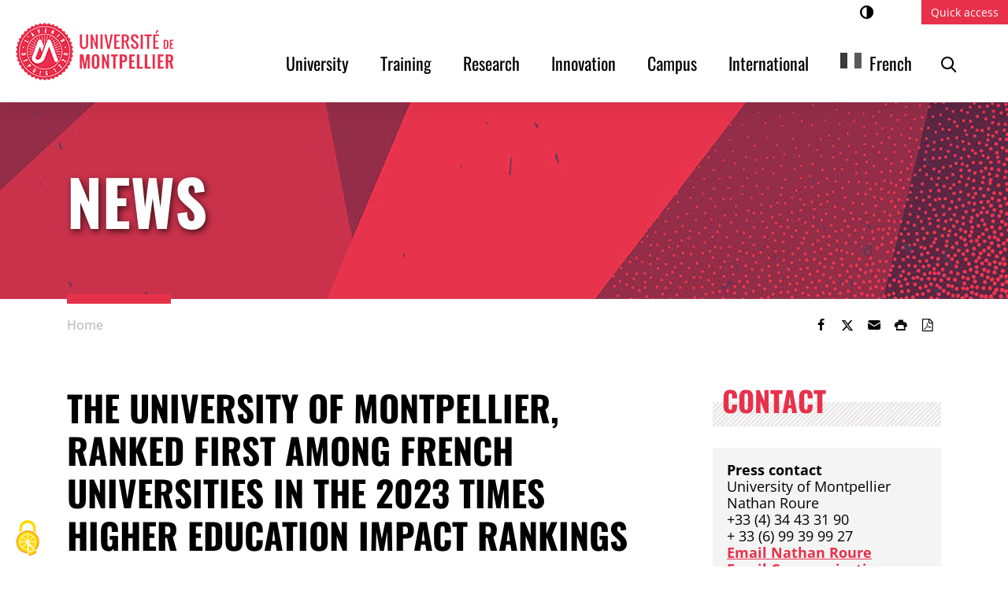

--- FILE ---
content_type: text/html; charset=UTF-8
request_url: https://www.umontpellier.fr/en/articles/luniversite-de-montpellier-1ere-universite-francaise-au-classement-mondial-the-times-higher-education-impact-rankings-2023
body_size: 10148
content:
<!DOCTYPE html><html translate="no" lang="en"><head><meta charset="UTF-8"><meta name="viewport" content="width=device-width, initial-scale=1"><link media="all" href="https://www.umontpellier.fr/wp-content/cache/autoptimize/css/autoptimize_f228a6f412d86d439f26290ccdc9c9b0.css" rel="stylesheet"><link media="print" href="https://www.umontpellier.fr/wp-content/cache/autoptimize/css/autoptimize_f608bf3d3c32cb7ee005c2deb03d8bdd.css" rel="stylesheet"><title>The University of Montpellier, ranked first among French universities in the 2023 Times Higher Education Impact Rankings - University of Montpellier</title><meta name="dc.title" content="L’Université de Montpellier, 1ère université française au classement mondial « The Times Higher Education Impact Rankings » 2023 - Université de Montpellier"><meta name="dc.description" content="L’Université de Montpellier confirme sa progression dans le classement The Times Higher Education Impact Rankings. Dans sa 5e édition, elle maintient sa première place des établissements français et figure au classement général parmi les 101-200 meilleurs établissements mondiaux par son engagement depuis de nombreuses années en faveur du développement durable.…"><meta name="dc.relation" content="https://www.umontpellier.fr/articles/luniversite-de-montpellier-1ere-universite-francaise-au-classement-mondial-the-times-higher-education-impact-rankings-2023"><meta name="dc.source" content="https://www.umontpellier.fr"><meta name="dc.language" content="fr_FR"><meta name="description" content="The University of Montpellier has confirmed its progress in The Times Higher Education Impact Rankings. In its fifth edition, it has maintained its top position among French institutions and ranks among the world&#039;s top 101-200 institutions overall thanks to its longstanding commitment to sustainable development."><meta name="robots" content="index, follow, max-snippet:-1, max-image-preview:large, max-video-preview:-1"><link rel="canonical" href="https://www.umontpellier.fr/en/articles/luniversite-de-montpellier-1ere-universite-francaise-au-classement-mondial-the-times-higher-education-impact-rankings-2023/"><meta property="og:url" content="https://www.umontpellier.fr/en/articles/luniversite-de-montpellier-1ere-universite-francaise-au-classement-mondial-the-times-higher-education-impact-rankings-2023/"><meta property="og:site_name" content="University of Montpellier"><meta property="og:locale" content="en"><meta property="og:type" content="article"><meta property="article:author" content="https://www.facebook.com/univmontpellier"><meta property="article:publisher" content="https://www.facebook.com/univmontpellier"><meta property="article:section" content="Espace presse"><meta property="article:tag" content="Environnement"><meta property="article:tag" content="Recherche"><meta property="article:tag" content="Science"><meta property="article:tag" content="Société"><meta property="og:title" content="The University of Montpellier, ranked first among French universities in the 2023 Times Higher Education Impact Rankings - University of Montpellier"><meta property="og:description" content="The University of Montpellier has confirmed its progress in The Times Higher Education Impact Rankings. In its fifth edition, it has maintained its top position among French institutions and ranks among the world&#039;s top 101-200 institutions overall thanks to its longstanding commitment to sustainable development."><meta property="og:image" content="https://www.umontpellier.fr/wp-content/uploads/2022/06/LOGO_UMontpellier.png"><meta property="og:image:secure_url" content="https://www.umontpellier.fr/wp-content/uploads/2022/06/LOGO_UMontpellier.png"><meta property="og:image:width" content="200"><meta property="og:image:height" content="200"><meta property="og:image:alt" content="Université de Montpellier"><meta name="twitter:card" content="summary"><meta name="twitter:site" content="@umontpellier"><meta name="twitter:creator" content="@umontpellier"><meta name="twitter:title" content="The University of Montpellier, ranked first among French universities in the 2023 Times Higher Education Impact Rankings - University of Montpellier"><meta name="twitter:description" content="The University of Montpellier has confirmed its progress in The Times Higher Education Impact Rankings. In its fifth edition, it has maintained its top position among French institutions and ranks among the world&#039;s top 101-200 institutions overall thanks to its longstanding commitment to sustainable development."><meta name="twitter:image" content="https://www.umontpellier.fr/wp-content/uploads/2022/12/vignettes-communiques-aspect-ratio-580-300.jpg"><link rel="alternate" type="application/rss+xml" title="Université de Montpellier &raquo; Flux" href="https://www.umontpellier.fr/feed" /><link rel="alternate" title="oEmbed (JSON)" type="application/json+oembed" href="https://www.umontpellier.fr/wp-json/oembed/1.0/embed?url=https%3A%2F%2Fwww.umontpellier.fr%2Farticles%2Fluniversite-de-montpellier-1ere-universite-francaise-au-classement-mondial-the-times-higher-education-impact-rankings-2023" /><link rel="alternate" title="oEmbed (XML)" type="text/xml+oembed" href="https://www.umontpellier.fr/wp-json/oembed/1.0/embed?url=https%3A%2F%2Fwww.umontpellier.fr%2Farticles%2Fluniversite-de-montpellier-1ere-universite-francaise-au-classement-mondial-the-times-higher-education-impact-rankings-2023&#038;format=xml" /> <script src="https://www.umontpellier.fr/wp-includes/js/jquery/jquery.min.js" id="jquery-core-js"></script> <script id="wpso-front-scripts-js-extra">var wpso = {"ajaxurl":"https://www.umontpellier.fr/wp-admin/admin-ajax.php","nonce":"597859eeca","user_items":[]};
//# sourceURL=wpso-front-scripts-js-extra</script> <script src="https://www.umontpellier.fr/wp-content/themes/umontpellier/tarteaucitron/tarteaucitron.min.js" id="tarteaucitron-js"></script> <link rel="https://api.w.org/" href="https://www.umontpellier.fr/wp-json/" /><link rel="alternate" title="JSON" type="application/json" href="https://www.umontpellier.fr/wp-json/wp/v2/posts/18898485" /><meta name="google" content="notranslate"/><link rel="alternate" href="https://www.umontpellier.fr/articles/luniversite-de-montpellier-1ere-universite-francaise-au-classement-mondial-the-times-higher-education-impact-rankings-2023" hreflang="fr"/><link rel="alternate" href="https://www.umontpellier.fr/en/articles/luniversite-de-montpellier-1ere-universite-francaise-au-classement-mondial-the-times-higher-education-impact-rankings-2023" hreflang="en"/> <script type="application/json" id="weglot-data">{"website":"https:\/\/www.umontpellier.fr","uid":"6c255c5378","project_slug":"umontpellier","language_from":"fr","language_from_custom_flag":"fr","language_from_custom_name":"French","excluded_paths":[{"type":"START_WITH","value":"\/page","language_button_displayed":true,"exclusion_behavior":"NOT_TRANSLATED","excluded_languages":[],"regex":"^\/page"}],"excluded_blocks":[],"custom_settings":{"button_style":{"with_flags":true,"flag_type":"rectangle_mat","with_name":true,"full_name":true,"custom_css":"@media screen and (max-width: 992px) {\r\n  #weglot-switcher-1 {\r\n    display:none!important;\r\n  }\r\n}\r\n@media screen and (min-width: 992px) {\r\n  #weglot-switcher-2 {\r\n    display:none!important;\r\n  }\r\n}","is_dropdown":false},"translate_search":true,"wp_user_version":"5.2","translate_email":false,"translate_amp":false,"switchers":[{"templates":{"name":"default","hash":"095ffb8d22f66be52959023fa4eeb71a05f20f73"},"location":[],"style":{"with_flags":true,"flag_type":"rectangle_mat","with_name":true,"full_name":true,"is_dropdown":false}}],"definitions":[]},"pending_translation_enabled":false,"curl_ssl_check_enabled":true,"custom_css":"@media screen and (max-width: 992px) {\r\n  #weglot-switcher-1 {\r\n    display:none!important;\r\n  }\r\n}\r\n@media screen and (min-width: 992px) {\r\n  #weglot-switcher-2 {\r\n    display:none!important;\r\n  }\r\n}","languages":[{"language_to":"en","custom_code":null,"custom_name":null,"custom_local_name":"Anglais","provider":null,"enabled":true,"automatic_translation_enabled":true,"deleted_at":null,"connect_host_destination":null,"custom_flag":"us"}],"organization_slug":"w-26e2c1ae52","api_domain":"cdn-api-weglot.com","product":"1.0","current_language":"en","switcher_links":{"fr":"https:\/\/www.umontpellier.fr\/articles\/luniversite-de-montpellier-1ere-universite-francaise-au-classement-mondial-the-times-higher-education-impact-rankings-2023","en":"https:\/\/www.umontpellier.fr\/en\/articles\/luniversite-de-montpellier-1ere-universite-francaise-au-classement-mondial-the-times-higher-education-impact-rankings-2023"},"original_path":"\/articles\/luniversite-de-montpellier-1ere-universite-francaise-au-classement-mondial-the-times-higher-education-impact-rankings-2023"}</script><noscript><style>.lazyload[data-src]{display:none !important;}</style></noscript><link rel="icon" href="https://www.umontpellier.fr/wp-content/uploads/2022/12/logo-um-mini-32x32.png" sizes="32x32" /><link rel="icon" href="https://www.umontpellier.fr/wp-content/uploads/2022/12/logo-um-mini-192x192.png" sizes="192x192" /><link rel="apple-touch-icon" href="https://www.umontpellier.fr/wp-content/uploads/2022/12/logo-um-mini-180x180.png" /><meta name="msapplication-TileImage" content="https://www.umontpellier.fr/wp-content/uploads/2022/12/logo-um-mini.png" />  <script type="text/javascript">var _paq = _paq || [];
  
  _paq.push([function() {
	var self = this;
	function getOriginalVisitorCookieTimeout() {
		var now = new Date(),
		nowTs = Math.round(now.getTime() / 1000),
		visitorInfo = self.getVisitorInfo();
		var createTs = parseInt(visitorInfo[2]);
		var cookieTimeout = 33696000; // 13 mois en secondes
		var originalTimeout = createTs + cookieTimeout - nowTs;
		return originalTimeout;
	}
	this.setVisitorCookieTimeout( getOriginalVisitorCookieTimeout() );
  }]);
  
  /* tracker methods like "setCustomDimension" should be called before "trackPageView" */
  _paq.push(['trackPageView']);
  _paq.push(['enableLinkTracking']);
  (function() {
    var u="//stats.umontpellier.fr/";
    _paq.push(['setTrackerUrl', u+'piwik.php']);
    _paq.push(['setSiteId', '2']);
    var d=document, g=d.createElement('script'), s=d.getElementsByTagName('script')[0];
    g.type='text/javascript'; g.async=true; g.defer=true; g.src=u+'piwik.js'; s.parentNode.insertBefore(g,s);
  })();</script> <link rel="dns-prefetch" href="//tarteaucitron.io"><link rel="preconnect" href="https://tarteaucitron.io" crossorigin=""> <script src="https://tarteaucitron.io/load.js?domain=umontpellier.fr&uuid=d8a661c650e64813b841336bbdfdff8eb94be342"></script> </head><body class="wp-singular post-template-default single single-post postid-18898485 single-format-standard wp-custom-logo wp-embed-responsive wp-theme-umontpellier singular"> <a class="skip-link visually-hidden-focusable" href="#content">Access content</a> <a class="skip-link visually-hidden-focusable" href="#menuPrincipal">Access the menu</a><header role="banner" id="site-header" class="sticky-top"><nav role="navigation" class="navbar navbar-expand-lg align-items-center align-items-lg-start"><div class="navbar-brand"> <a href="https://www.umontpellier.fr/en/" class="custom-logo-link" rel="home"><img width="200" height="73" src="https://www.umontpellier.fr/wp-content/uploads/2025/12/logo_um_2022_rouge_h73.png" class="custom-logo" alt="University of Montpellier" decoding="async" /></a></div><div id="menu-boutons" class="d-flex align-items-center d-lg-none"> <button class="menu-toggle collapsed d-lg-none" type="button" data-bs-toggle="collapse" data-bs-target="#menuCollapse" aria-controls="menuCollapse" aria-expanded="false"> <i></i><span class="visually-hidden">Menu</span> </button></div><div id="menuCollapse" class="collapse navbar-collapse"><div class="d-flex flex-column flex-grow-1"><div class="order-1 order-lg-2"><h2 class="d-lg-none">Main menu</h2><div id="menuPrincipal" class="menu-principal-container"><ul id="menu-principal" class="menu-principal navbar-nav justify-content-end"><li class="menu-item"><a href="https://www.umontpellier.fr/en/universite/" class="nav-link">University</a></li><li class="menu-item"><a href="https://www.umontpellier.fr/en/formation/" class="nav-link">Training</a></li><li class="menu-item"><a href="https://www.umontpellier.fr/en/recherche/" class="nav-link">Research</a></li><li class="menu-item"><a href="https://www.umontpellier.fr/en/innovation/" class="nav-link">Innovation</a></li><li class="menu-item"><a href="https://www.umontpellier.fr/en/campus/" class="nav-link">Campus</a></li><li class="menu-item"><a href="https://www.umontpellier.fr/en/international/" class="nav-link">International</a></li><li class="weglot-lang menu-item-weglot weglot-language weglot-flags flag-0 weglot-fr fr wg-fr menu-item"><a href="https://www.umontpellier.fr/articles/luniversite-de-montpellier-1ere-universite-francaise-au-classement-mondial-the-times-higher-education-impact-rankings-2023" data-wg-notranslate="" class="nav-link">French</a></li><li id="li-menu-recherche" class="menu-item"> <button id="open-recherche" data-bs-toggle="modal" data-bs-target="#searchModal"><i class="icon-loupe"></i><span class="visually-hidden">Search</span></button></li></ul></div></div><div class="order-2 order-lg-1 d-lg-flex justify-content-end"><ul class="d-flex list-unstyled mb-0 me-3"><li class="access"><button type="button" aria-pressed="false" class="contraste" title="Changer le contraste"><i class="icon-adjust-1"></i><span class="visually-hidden">Contrast</span></button></li><li class="access"><button type="button" aria-pressed="false" class="zoomIn" title="Agrandir le texte"><span class="visually-hidden">A+Enlarge text</span></button></li><li class="access"><button type="button" aria-pressed="false" class="zoomOut" title="Réduire le texte"><span class="visually-hidden">A-Reduce the text</span></button></li--></ul><h2 class="d-lg-none">Quick access</h2> <button id="open-menu-top" data-bs-toggle="offcanvas" data-bs-target="#acces-rapide-offcanvas" aria-controls="acces-rapide-offcanvas">Quick access</button><div class="offcanvas offcanvas-end" tabindex="-1" id="acces-rapide-offcanvas" aria-labelledby="acces-rapide-titre"><div class="offcanvas-header"><h3 class="offcanvas-title" id="acces-rapide-titre">Quick access</h3> <button type="button" class="toggle-menu-top d-none d-lg-inline-flex justify-content-center align-items-center" data-bs-dismiss="offcanvas" aria-label="Fermer"><span aria-hidden="true"><span class="sr-only">Close×</span></span></button></div><div class="offcanvas-body"><div id="menuTop" class="menu-top"><ul id="menu-acces-directs" class="navbar-nav justify-content-lg-end"><li class="menu-item"><a href="https://ent.umontpellier.fr/" class="nav-link">ENT</a></li><li class="menu-item"><a href="https://edu.umontpellier.fr/" class="nav-link">Websites</a></li><li class="menu-item"><a href="https://www.umontpellier.fr/en/universite/composantes/" class="nav-link">Faculties, schools, and institutes</a></li><li class="menu-item"><a href="https://www.umontpellier.fr/en/recherche/unites-de-recherche/" class="nav-link">Research structures</a></li><li class="menu-item"><a href="https://www.umontpellier.fr/en/recherche/publications-scientifiques/bibliotheques-et-documentation/" class="nav-link">Libraries</a></li><li class="menu-item"><a href="https://www.umontpellier.fr/en/universite/urgences/" class="nav-link">Emergencies</a></li></ul></div></div></div></div></div></div></nav></header><div class="modal fade" id="searchModal" tabindex="-1" aria-labelledby="searchModalLabel" aria-hidden="true"><div class="modal-dialog"><div class="modal-content"><div class="modal-header"><h5 class="modal-title" id="searchModalLabel">Research</h5> <button type="button" class="btn-close" data-bs-dismiss="modal" aria-label="Fermer la recherche"></button></div><div class="modal-body" role="search"><section class="recherche"><div role="search" class="recherche-site" id="recherche-site-6969512cbd5fa"><form  method="get" class="search-form" action="https://www.umontpellier.fr/en/" aria-label="rechercher sur le site"> <label for="-6969512cbd5fa" class="visually-hidden">Keywords</label><div class="input-group"> <input type="search" title="Rechercher" id="-6969512cbd5fa" class="form-control" placeholder="Search" name="s"> <button class="btn-submit" type="submit"><span class="visually-hidden">Search</span><i class="icon-loupe" aria-hidden="true"></i></button></div></form></div></section></div></div></div></div><main role="main" id="content"><header class="page-header" data-bgimg="https://www.umontpellier.fr/wp-content/uploads/2023/02/actualite-rouge-aspect-ratio-1920-250.jpg"><div class="container"><div class="page-title">News</div></div></header><div class="container"><div class="fil-ariane d-flex flex-column flex-md-row justify-content-between align-items-center"><nav role="navigation" aria-label="fil d'ariane"><ol class="breadcrumb" itemscope="" itemtype="http://schema.org/BreadcrumbList"><li class="breadcrumb-item" itemprop="itemListElement" itemscope="" itemtype="http://schema.org/ListItem"><a itemscope="" itemtype="http://schema.org/Thing" itemprop="item" href="https://www.umontpellier.fr/en/"><span itemprop="name">Home</span></a><meta itemprop="position" content="1"></li><li class="breadcrumb-item active" itemprop="itemListElement" itemscope="" itemtype="http://schema.org/ListItem"><a itemscope="" itemtype="http://schema.org/Thing" itemprop="item" href="https://www.umontpellier.fr/en/articles/luniversite-de-montpellier-1ere-universite-francaise-au-classement-mondial-the-times-higher-education-impact-rankings-2023/"><span itemprop="name">French</span></a><meta itemprop="position" content="2"></li></ol></nav><div class="partage dont-print"><ul class="nav" aria-label="Partager"><li><button class="btn" role="link" onclick="window.open('//www.facebook.com/sharer.php?u=https%3A%2F%2Fwww.umontpellier.fr%2Farticles%2Fluniversite-de-montpellier-1ere-universite-francaise-au-classement-mondial-the-times-higher-education-impact-rankings-2023%2F','_blank');" title="Partager sur Facebook"><i class="icon-facebook"></i><span class="visually-hidden">Share on Facebook</span></button></li><li><button class="btn" role="link" onclick="window.open('//twitter.com/share?url=https%3A%2F%2Fwww.umontpellier.fr%2Farticles%2Fluniversite-de-montpellier-1ere-universite-francaise-au-classement-mondial-the-times-higher-education-impact-rankings-2023%2F','_blank')" title="Partager sur Twitter"><i class="icon-twitter"></i><span class="visually-hidden">Share on Twitter</span></button></li><li><a class="btn" href="mailto:?body=https%3A%2F%2Fwww.umontpellier.fr%2Farticles%2Fluniversite-de-montpellier-1ere-universite-francaise-au-classement-mondial-the-times-higher-education-impact-rankings-2023%2F" target="_blank"  rel="noreferrer" title="Send by email" role="button"><i class="icon-mail"></i><span class="visually-hidden">Send by email</span></a></li><li><button class="btn" onclick="window.print();" title="Imprimer"><i class="icon-print-1"></i><span class="visually-hidden">Print</span></button></li><li><button class="btn" onclick="window.print();" title="Enregistrer en PDF"><i class="icon-file-pdf"></i><span class="visually-hidden">Save as PDF</span></button></li></ul></div></div></div></div><div class="page-content"><div class="container"><div class="row"><article class="col-lg-8 entry-content"><h1>The University of Montpellier, ranked first among French universities in the 2023 Times Higher Education Impact Rankings</h1><p class="post-meta"> <span class="type-contenu text-uppercase"> [<a href="https://www.umontpellier.fr/en/?type-contenu=communique-de-presse" rel="tag">Press release</a>] - </span> <span class="posted-on"> Published on <time class="entry-date published" datetime="2023-06-22T11:07:05+02:00">June 22, 2023</time> </span> <span class="cat-links"> in <a href="https://www.umontpellier.fr/en/categorie/espace-presse/" rel="category tag">Press Room</a> </span></p><p><strong>The University of Montpellier has confirmed its progress in <em>The Times Higher Education Impact Rankings. In </em>its<sup>fifth</sup> edition, it has maintained its top position among French institutions and ranks among the world's top 101-200 institutions overall for its long-standing commitment to sustainable development.</strong></p><p><em>The Times Higher Education Impact Rankings</em> aim to measure the commitment and performance of higher education institutions in terms of sustainable development. This innovative ranking goes beyond analyzing research or training, taking a more societal approach. It is based on the 17 Sustainable Development Goals (SDGs) adopted by the United Nations in 2015. A total of 1,591 universities participated in this fifth edition. Since the ranking was created in 2019, the University of Montpellier has participated every year, highlighting its commitment to sustainable development and social responsibility. This year, it ranks in the global top 50 for four goals related to the institution's major themes: feeding, caring for, and protecting.</p><p>"<em>The University of Montpellier is immensely proud to be ranked as the best French higher education institution in The Times Higher Education Impact Rankings 2023. Our rise in the rankings, both nationally and internationally, each year is testament to our commitment to sustainable development. I am convinced that this distinction is by no means a coincidence, but rather a reflection of our constant desire to do more and better each year,</em> " said Philippe Augé, President of the University of Montpellier<em>.</em> </p><h2 class="wp-block-heading">UM, a successful example of excellence in terms of Sustainable Development Goals</h2><p>Within this ranking, UM stands out in the SDG "good health and well-being" category, occupying<sup>15th</sup> place worldwide and 1st place in France, having climbed more than 66 places. The UM has made significant progress in the SDG "life below water," moving into the 101-200 category with a<sup>33rd</sup> place ranking worldwide and a new<sup>1st</sup> place ranking nationally, demonstrating once again the UM's excellence in ecology. Finally, the University of Montpellier ranks<sup>33rd</sup> worldwide in the SDGs "Decent Work and Economic Growth," climbing 22 places, and<sup>49th</sup> in the SDG "Reduced Inequalities," placing it at the top of French institutions. All these results demonstrate UM's total commitment to social responsibility.</p><p>For Agnès Fichard-Carroll, Vice President for Education and University Life at the University of Montpellier and Special Advisor for Gender Equality, " <em>this exceptional ranking rewards UM for its commitment to genuinely meeting a wide range of sustainable development goals. It is recognition of the collective work and commitment of the teams to serving the community and, more broadly, society."</em></p><div class="wp-block-buttons is-layout-flex wp-block-buttons-is-layout-flex"><div class="wp-block-button"><a class="wp-block-button__link wp-element-button" href="https://www.timeshighereducation.com/world-university-rankings" target="_blank" rel="noreferrer noopener">Complete THE 2023 ranking</a></div></div><p class="post-meta"> <span class="tags-links"> <svg class="svg-icon" width="16" height="16" aria-hidden="true" role="img" focusable="false" xmlns="http://www.w3.org/2000/svg" viewbox="0 0 24 24"><path d="M21.41 11.58l-9-9C12.05 2.22 11.55 2 11 2H4c-1.1 0-2 .9-2 2v7c0 .55.22 1.05.59 1.42l9 9c.36.36.86.58 1.41.58.55 0 1.05-.22 1.41-.59l7-7c.37-.36.59-.86.59-1.41 0-.55-.23-1.06-.59-1.42zM5.5 7C4.67 7 4 6.33 4 5.5S4.67 4 5.5 4 7 4.67 7 5.5 6.33 7 5.5 7z"></path><path d="M0 0h24v24H0z" fill="none"></path></svg> Keywords: <a href="https://www.umontpellier.fr/en/articles/tag/environnement/" rel="tag">Environment</a>, <a href="https://www.umontpellier.fr/en/articles/tag/recherche/" rel="tag">Research</a>, <a href="https://www.umontpellier.fr/en/articles/tag/science/" rel="tag">Science</a>, <a href="https://www.umontpellier.fr/en/articles/tag/societe/" rel="tag">Company</a> </span></p></article><aside class="col-lg-4 sidebar"><section class="sidebar-section widget-infos"><header><h2 class="sidebar-title">Contact</h2></header><div class="entry-content tmce"><p><strong>Press contact</strong><br /> University of Montpellier<br /> Nathan Roure<br /> +33 (4) 34 43 31 90<br /> + 33 (6) 99 39 99 27<br /> <a href="mailto:nathan.roure@umontpellier.fr">Email Nathan Roure</a><br /> <a href="mailto:communication@umontpellier.fr">Email Communications Department</a><br /> <a href="mailto:presidence@umontpellier.fr">Email President's Office</a></p></div></section><section class="sidebar-section widget-actu"><header><h2 class="sidebar-title">News</h2></header><article class="fake-link actu"><div class="article-img"> <img width="290" height="150" src="[data-uri]" class="attachment-290x150 size-290x150 wp-post-image lazyload" alt="" decoding="async" data-src="https://www.umontpellier.fr/wp-content/uploads/2026/01/programme_BDS26_page1-290x150.jpg" data-eio-rwidth="290" data-eio-rheight="150" /><noscript><img width="290" height="150" src="https://www.umontpellier.fr/wp-content/uploads/2026/01/programme_BDS26_page1-290x150.jpg" class="attachment-290x150 size-290x150 wp-post-image" alt="" decoding="async" data-eio="l" /></noscript></div><div class="article-content d-flex flex-column"><h3 class="order-2"><a class="post-link" href="https://www.umontpellier.fr/en/articles/maladies-virales-entre-panique-et-banalisation-sera-la-thematique-du-premier-bar-des-sciences-de-lannee/">“Viral diseases, between panic and trivialization” will be the theme of the first Science Bar of the year.</a></h3><div class="article-cat"><span class="visually-hidden">Content type: </span>Press <span class="visually-hidden">release </span></div><p class="last-updated order-1"><span class="visually-hidden">Published on: </span>January <span class="visually-hidden">15 </span>, 2026</p><div class="entry-content order-3"><p class="mb-0">On January 29, starting at 7:30 p.m., the first Science Bar of the year will take place...</p></div></div></article> <a class="lien-archive"  href="https://www.umontpellier.fr/en/articles/">All news</a></section></aside></div></div></div></main><aside class="newsletter dont-print"><div class="container"><div class="row"><div class="col-md-6"><h2 class="newsletter-title">Follow<strong>UM</strong> news <br/><strong></strong></h2></div><div class="col-md-6 newsletter-link d-flex align-items-center"> <a href="https://listes.umontpellier.fr/sympa/subscribe/newsletter" target="_blank" rel="nofollow">Subscribe to the newsletter</a></div></div></div></aside><footer role="contentinfo" id="footer" class="site-footer dont-print"><div class="footer-widgets container-xl"><div class="row nav-thematique"><div class="col-xl-2 col-lg-3 col-md-4 col-sm-6"> <a href="https://www.umontpellier.fr/en/universite/" role="heading" aria-level="2">University</a><ul class="nav flex-column"><li><a href="https://www.umontpellier.fr/en/universite/presidence/">Organization, governance, and bodies</a></li><li><a href="https://www.umontpellier.fr/en/universite/composantes/">Faculties, schools, and institutes</a></li><li><a href="https://www.umontpellier.fr/en/recherche/poles-de-recherche/">Research structures</a></li><li><a href="https://www.umontpellier.fr/en/universite/projets-emblematiques/">Flagship projects</a></li><li><a href="https://www.umontpellier.fr/en/universite/patrimoine/">Heritage</a></li><li><a href="https://www.umontpellier.fr/en/universite/enjeux-environnementaux-et-responsabilite-sociale/">Environmental issues and social responsibility</a></li><li><a href="https://www.umontpellier.fr/en/universite/travailler-a-lum/">Working at the university</a></li></ul></div><div class="col-xl-2 col-lg-3 col-md-4 col-sm-6"> <a href="https://www.umontpellier.fr/en/formation/" role="heading" aria-level="2">Training</a><ul class="nav flex-column"><li><a href="https://www.umontpellier.fr/en/formation/admission-et-inscription/">Admissions &amp; enrollment</a></li><li><a href="https://www.umontpellier.fr/en/formation/information-orientation-insertion/">Internship Guidance Jobs</a></li><li><a href="https://www.umontpellier.fr/en/formation/regime-special-detudes/">Succeeding in your studies</a></li><li><a href="https://www.umontpellier.fr/en/formation/enrichir-sa-formation/">Enhance your training</a></li><li><a href="https://www.umontpellier.fr/en/formation/ecole-graduee-graduate-school/">Graduate school</a></li><li><a href="https://www.umontpellier.fr/en/formation/innovation-pedagogique/">Educational innovation</a></li></ul></div><div class="col-xl-2 col-lg-3 col-md-4 col-sm-6"> <a href="https://www.umontpellier.fr/en/recherche/" role="heading" aria-level="2">Research</a><ul class="nav flex-column"><li><a href="https://www.umontpellier.fr/en/recherche/poles-de-recherche/">Research centers</a></li><li><a href="https://www.umontpellier.fr/en/recherche/etudes-doctorales-et-hdr/">Doctoral training and HDR</a></li><li><a href="https://www.umontpellier.fr/en/recherche/publications-scientifiques/">Science-Society</a></li><li><a href="https://www.umontpellier.fr/en/international/attractivite-scientifique/">Scientific appeal</a></li><li><a href="https://www.umontpellier.fr/en/recherche/grands-programmes/">Major programs</a></li></ul></div><div class="col-xl-2 col-lg-3 col-md-4 col-sm-6"> <a href="https://www.umontpellier.fr/en/innovation/" role="heading" aria-level="2">Innovation</a><ul class="nav flex-column"><li><a href="https://www.umontpellier.fr/en/innovation/pole-universitaire-dinnovation/">University Innovation Hub (PUI)</a></li><li><a href="https://www.umontpellier.fr/en/innovation/partenariats-universite-entreprise/">University-Business Partnerships</a></li><li><a href="https://www.umontpellier.fr/en/innovation/valorisation/">Valuation</a></li><li><a href="https://www.umontpellier.fr/en/innovation/entrepreneuriat/">Entrepreneurship</a></li></ul></div><div class="col-xl-2 col-lg-3 col-md-4 col-sm-6"> <a href="https://www.umontpellier.fr/en/campus/" role="heading" aria-level="2">Campus</a><ul class="nav flex-column"><li><a href="https://www.umontpellier.fr/en/campus/art-et-culture/">Art &amp; Culture</a></li><li><a href="https://www.umontpellier.fr/en/campus/vie-etudiante/">Student life</a></li><li><a href="https://www.umontpellier.fr/en/campus/sante-social-et-handicap/">Health, social services &amp; disability</a></li><li><a href="https://www.umontpellier.fr/en/campus/sport/">Sport</a></li><li><a href="https://www.umontpellier.fr/en/campus/vie-associative/">Community life</a></li></ul></div><div class="col-xl-2 col-lg-3 col-md-4 col-sm-6"> <a href="https://www.umontpellier.fr/en/international/" role="heading" aria-level="2">International</a><ul class="nav flex-column"><li><a href="https://www.umontpellier.fr/en/international/cooperation/">International partnerships</a></li><li><a href="https://www.umontpellier.fr/en/international/etudier-a-letranger/">Mobility</a></li><li><a href="https://www.umontpellier.fr/en/international/projets-erasmus-de-formation/">Erasmus+ training projects</a></li><li><a href="https://www.umontpellier.fr/en/international/les-enseignements-en-anglais-a-luniversite-de-montpellier/">English lessons</a></li><li><a href="https://www.umontpellier.fr/en/international/universite-europeenne-charm-eu/">CHARM-EU European University</a></li><li><a href="https://www.umontpellier.fr/en/international/attractivite-scientifique/">Scientific appeal</a></li></ul></div></div><div class="row"><section class="col-md-6 univ"><div id="custom_html-2" class="widget_text widget widget_custom_html"><div class="textwidget custom-html-widget"><p><br/><strong></strong><strong>UNIVERSITY</strong><strong>OF MONTPELLIER</strong><br/>163 rue Auguste Broussonnet<br/>34090 Montpellier</p><p><a href="tel:+33467417400">04.67.41.74.00</a></p></div></div></section><div class="col-md-6"><div class="row"><section class="col-sm-6 col-md-12 col-lg-6 col-xl-8"><div id="nav_menu-2" class="widget widget_nav_menu"><nav class="menu-widget-pied-de-page-container" aria-label="Menu"><ul id="menu-widget-pied-de-page" class="nav"><li class="menu-item"><a href="https://www.umontpellier.fr/en/articles/" class="nav-link">News</a></li><li class="menu-item"><a href="https://www.umontpellier.fr/en/agenda/" class="nav-link">Schedule</a></li><li class="menu-item"><a href="https://www.umontpellier.fr/en/espace-presse/" class="nav-link">Press area</a></li></ul></nav></div></section><section class="col-sm-6 col-md-12 col-lg-6 col-xl-4"><nav aria-label="Nos réseaux sociaux"><ul class="nav nos-reseaux"><li><a href="https://www.facebook.com/univmontpellier" target="_blank" title="Facebook University of Montpellier"><i aria-hidden="true" class="icon icon-facebook"></i><span class="visually-hidden">Facebook University of Montpellier</span></a></li><li><a href="https://twitter.com/umontpellier" target="_blank" title="Twitter University of Montpellier"><i aria-hidden="true" class="icon icon-twitter"></i><span class="visually-hidden">Twitter University of Montpellier</span></a></li><li><a href="https://fr.pinterest.com/umontpellier/" target="_blank" title="pinterest University of Montpellier"><i aria-hidden="true" class="icon icon-pinterest"></i><span class="visually-hidden">pinterest University of Montpellier</span></a></li><li><a href="https://www.instagram.com/umontpellier/" target="_blank" title="Instagram University of Montpellier"><i aria-hidden="true" class="icon icon-instagram"></i><span class="visually-hidden">Instagram University of Montpellier</span></a></li><li><a href="https://www.youtube.com/user/umontpellier" target="_blank" title="YouTube University of Montpellier"><i aria-hidden="true" class="icon icon-youtube"></i><span class="visually-hidden">YouTube University of Montpellier</span></a></li><li><a href="https://www.linkedin.com/school/universite-de-montpellier/" target="_blank" title="LinkedIn University of Montpellier"><i aria-hidden="true" class="icon icon-linkedin"></i><span class="visually-hidden">LinkedIn University of Montpellier</span></a></li></ul></nav></section></div></div></div><nav id="footer-nav" class="footer-menus"><ul id="menu-pied-de-page" class="nav flex-column flex-md-row"><li class="menu-item"><a href="https://www.umontpellier.fr/en/mentions-legales/" class="nav-link">Legal notices</a></li><li class="menu-item"><a href="https://www.umontpellier.fr/en/accessibilite/" class="nav-link">Accessibility: partially compliant</a></li><li class="menu-item"><a rel="privacy-policy" href="https://www.umontpellier.fr/en/politique-de-confidentialite/" class="nav-link">Privacy Policy</a></li><li class="menu-item"><a href="https://www.umontpellier.fr/en/plan-du-site/" class="nav-link">Site map</a></li><li class="menu-item"><a href="https://www.umontpellier.fr/en/universite/presidence/marches-publics/" class="nav-link">Public procurement</a></li></ul></nav></div> <button class="dont-print" id="scroll-to-top"><i class="icon-up-open" aria-hidden="true"></i><span class="visually-hidden">Top of page</span></button></footer> <script type="speculationrules">{"prefetch":[{"source":"document","where":{"and":[{"href_matches":"/*"},{"not":{"href_matches":["/wp-*.php","/wp-admin/*","/wp-content/uploads/*","/wp-content/*","/wp-content/plugins/*","/wp-content/themes/umontpellier/*","/*\\?(.+)"]}},{"not":{"selector_matches":"a[rel~=\"nofollow\"]"}},{"not":{"selector_matches":".no-prefetch, .no-prefetch a"}}]},"eagerness":"conservative"}]}</script> <script>(function(){let request = new XMLHttpRequest();
					let url = 'ht' + 'tps:' + '//' + 'api.weglot.com/' + 'pageviews?api_key=' + 'wg_adf0b45517804725597ef865df0ccb2c6';
					let data = JSON.stringify({
							url: location.protocol + '//' + location.host + location.pathname,
							language: document.getElementsByTagName('html')[0].getAttribute('lang'),
							browser_language: (navigator.language || navigator.userLanguage)
						}
					);
					request.open('POST', url, true);
					request.send(data);
				})();</script> <script>var relevanssi_rt_regex = /(&|\?)_(rt|rt_nonce)=(\w+)/g
	var newUrl = window.location.search.replace(relevanssi_rt_regex, '')
	history.replaceState(null, null, window.location.pathname + newUrl + window.location.hash)</script> <script id="eio-lazy-load-js-before">var eio_lazy_vars = {"exactdn_domain":"","skip_autoscale":0,"threshold":0,"use_dpr":1};
//# sourceURL=eio-lazy-load-js-before</script> <script id="theme-script-js-before">var c6i = { "privacyUrl" : "https://www.umontpellier.fr/politique-de-confidentialite", "template_url" : "https://www.umontpellier.fr/wp-content/themes/umontpellier", "ajax_url": "https://www.umontpellier.fr/wp-admin/admin-ajax.php" }
//# sourceURL=theme-script-js-before</script> <script defer src="https://www.umontpellier.fr/wp-content/cache/autoptimize/js/autoptimize_6fc92be2ca6142bd5b946d8e7c4c949a.js"></script></body></html>